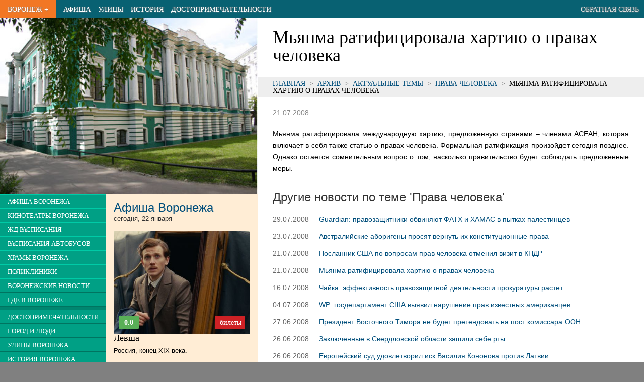

--- FILE ---
content_type: text/html; charset=UTF-8
request_url: https://vrnplus.ru/1216623423.html
body_size: 45677
content:


<!DOCTYPE html>
<html>
<head>
<TITLE>Мьянма ратифицировала хартию о правах человека</TITLE>
<META HTTP-EQUIV="Content-Type" CONTENT="text/html; charset=utf-8">
<Meta Name="description" Content="Мьянма ратифицировала хартию о правах человека">
<Meta Name="keywords" Content="Мьянма ратифицировала хартию о правах человека">
<meta name="viewport" content="width=device-width, initial-scale=1.0">
<meta name="yandex-verification" content="7edff3b008e24f9c" />


<link rel="icon" href="/favicon.ico" type="image/x-icon">

<script type="text/javascript" src="/v2/js/jquery-1.9.1.min.js"></script>
<script src="https://api-maps.yandex.ru/2.1/?lang=ru_RU" type="text/javascript"></script>



<script>
var swiper;  
$(function(){
  swiper = new Swiper('.swiper-container', {
          pagination: '.swiper-pagination',
          //nextButton: '.swiper-button-next',
          //prevButton: '.swiper-button-prev',
          paginationClickable: true,
          spaceBetween: 30,
          centeredSlides: true,
          autoplay: 2500,
          // effect: 'coverflow',
          effect: 'fade',
          speed: 1500,
          autoplayDisableOnInteraction: false
      });
  });
</script>


<script async src="https://pagead2.googlesyndication.com/pagead/js/adsbygoogle.js"></script>
<script>
     (adsbygoogle = window.adsbygoogle || []).push({
          google_ad_client: "ca-pub-3674510536085716",
          enable_page_level_ads: true
     });
</script>

<!-- Yandex.RTB -->
<script>window.yaContextCb=window.yaContextCb||[]</script>
<script src="https://yandex.ru/ads/system/context.js" async></script>

<style>
html, body, div, span, applet, object, iframe,h1, h2, h3, h4, h5, h6, p, blockquote, pre,a, abbr, acronym, address, big, cite, code,
del, dfn, em, font, img, ins, kbd, q, s, samp,small, strike, strong,  tt, var,dl, dt, dd, ol, ul, li,fieldset, form, label, legend,
table, caption, tbody, tfoot, thead, tr, th, td {
margin: 0px;padding: 0px;border: 0;outline: 0;font-weight: inherit;font-style: inherit;
font-family: inherit;vertical-align: baseline;text-align:left;}
:focus {outline: 0;}
body {line-height: 1;color: black;background: white;font-size: 1em;}
ol, ul,li {color:black;list-style-position: inside;padding-left:0px;}
table {border-collapse: collapse;border-spacing: 0;}
caption, th, td {text-align: left;font-weight: normal;}
blockquote:before, blockquote:after,q:before, q:after {content: "";}
blockquote, q {quotes: "" "";}
i,em {font-style: italic;}
a {text-decoration:none;color:#09659b;color:#004E7B;}
a.ablk {color:#000000;}

header,nav,section,article,aside,footer {display: block}

article {outline:solid 0px red;}
nav {outline:solid 0px green;}
header {outline:solid 0px blue;}
section {outline:solid 0px magenta;}
footer {outline:solid 0px yellow;}

body {min-width:320px;}

p,html,body,ul,ol {
  font-family:arial;
  font-size:1em;
}
p {
  font-size:0.9em;
  padding-bottom:1.3em;
  text-align:justify;
  line-height:1.6em;
}
li {
  font-size:0.9em;
  }

p.epig {width:300px;float:right;font-size:12px;}
.small {font-size:11px;}
.desc {background:#eeeeee;border:solid 1px #cccccc;border-radius:4px;padding:10px 20px;}

.clr {clear:both;}

h2 {line-height:36px;font-family:'Yanone Kaffeesatz',sans-serif;font-size:24px;font-weight:700;color:#333333;}
h2 {line-height:24px;padding:15px 0px; font-family:DINCondensedWeb,sans-serif;font-size:24px;font-weight:100;color:#333333;}



h2 b {color:black;}

td {text-align:left;vertical-align:middle;}


.alignr {text-align:right}
.alignc {text-align:center}

#col_center {width:100%;background:#white;}
#col_data {margin:20px 100px 20px 100px;width:790px;}







#footer {width:100%;background:#CCCCCC;height:border-top:solid 1px #aaaaaa;}



  
  #colright {width:100%;float:none;}
  #colleft {width:100%;float:none;background:#ffedd5;}
  
  #zmenu_td {width:35%;background:#008670;vertical-align:top;}
  #zmenu {background:#008670;z-index:100;}
  .zmenuitem {border-bottom:solid 1px #007460;border-top:solid 1px #00cba7;padding:5px 5px;background:#00a085;}
  .zmenuitem a {color:white;padding:10px 10px;text-decoration:none;font-family:DINCondensedWeb;font-size:0.8em;text-transform:uppercase;white-space:nowrap;}
  .zmenusep {height:6px;background:#008670;}
  
  #lnews {min-height:500px;background:#ffedd5;vertical-align:top;}
  
  
  
  
  
  .pblock {width:33.3%;outline:solid 1px gray;float:left;}
  .pblock img {width:100%;cursor:pointer;}
  .pblocktit {width:33.3%;height:30px;color:white;float:left;margin-top:-31px;}
  
  
  .pblock div {height:30px;margin-left:1px;color:white;background:url(/v2/img/50prc.png);}
  
  .pblock1 {clear:both;background:none;url(/v2/img/blk/detsk1.jpg);height-:96px;}
  .pblocka {color:white;margin-left:10px;line-height:28px;font-size:15px;font-family:DINCondensedWeb;text-transform:uppercase;}
  
  .lnewstit {background:#f27724;height:24px;font-size:16px;font-family:DINCondensedWeb;text-transform:uppercase;font-weight:900;}
  .lnewstit a {color:#f4d4bb;margin-left:15px;line-height:25px;}

  .lnewstit1 {background:#f4d4bb;height:24px;font-size:16px;font-family:DINCondensedWeb;text-transform:uppercase;font-weight:900;}
  .lnewstit1 a {color:#f27724;margin-left:15px;line-height:25px;}
  .newst {margin:0px 15px 15px 15px;font-size:11px;font-family:tahoma;line-height:15px;}
  
  #_pinfo img {margin:10px 10px 10px 10px;float:left;}
  #_pinfo div {margin-top:10px;float:left;}
  
  #pinfo {font-family:DINCondensedWeb;font-size:18px;}
  
  
  
  #topmenu {height:36px;background:#086172;width:100%;}
  #topmenu td{margin:0px;padding:0px 0px 0px 15px;font-family:DINCondensedWeb;text-transform:uppercase;font-size:0.9em;white-space:nowrap;}
  
  #topmenu a {color:white;text-shadow: 1px 1px 2px #808080;line-height:24px;}

  .pagenum, .pagenum button {font-family:DINCondensedWeb;font-size:16px;}

.newsi {text-align:left;padding-left:20px;font-size:12px;padding-bottom:20px;line-height:18px;}
h3 {font-family:DINCondensedWeb;font-size:18px;padding-bottom:10px;}
.pname {font-family:DINCondensedWeb;text-transform:uppercase;color:white;line-height:20px;font-size:16px;text-align:center;}
.dat,.tim {font-family:DINCondensedWeb;color:#808080;line-height:20px;font-size:18px;text-align:center;}
.tim {font-size:14px;}

.orgelem {border:solid 1px #c0c0c0;border-radius:5px;padding:10px 20px;margin-bottom:10px;}
.orgelem h2 {font-size:18px;padding-bottom:5px;margin-bottom:5px;line-height:24px;border-bottom:solid 1px #c0c0c0;}
.orgelem p,.orgelem td {font-family:tahoma;font-size:12px;line-height:18px;padding:0px;text-align:left;}
.orgelem td.titl {font-weight:900;width:120px;}

h2.small {font-family:DINCondensedWeb;font-size:18px;padding-bottom:1px;margin-bottom:5px;line-height:24px;border-bottom:solid 1px #c0c0c0;}
#google {width:580px;}

.rasp {width:100%;}
.rasp th,.rasp td {font-family:arial;font-size:13px;padding:7px 0px;border-bottom:solid 1px #a0a0a0;}
.rasp th {font-weight:600;border-bottom:solid 2px gray;}


#main {margin:0px 0px;text-align:left;background:white;}
#zmenu_td {width:0px;overflow:hidden;}
#zmenu {position:absolute;width:200px;top:36px;display:none;}
#pogoda {display:none;}
#but_menu_open {display:table-cell;}
#mainimg {display:none;}
#m_dost {display:none;}
#m_hist {display:none;}
#m_street {display:none;}


.photo_item {width:33.33%;background:#202020;outline:solid 2px white;float:left;}
.photo_item img {background:no-repeat center;background-size:cover;}
.photo_item_desc {color:white;font-size:0.8em;font-family:Roboto Condensed;margin:5px;height:30px;overflow:hidden;text-align:center;}



#pinfo h1 {font-size:2em;font-family:Roboto;margin:20px 10px 10px 10px;}
#h1 p {font-size:0.8em;margin:0px 10px;padding-bottom:15px;font-family:roboto condensed;}

#path {border-top:solid 1px #dddddd;border-bottom:solid 1px #dddddd;width:100%;background:#eeeeee;}
#path_text {padding:5px 0px 5px 10px;font-size:0.8em;text-transform:uppercase;}

#textblk {margin:20px 10px;text-align:justify;}
#textblk p {text-align:justify;text-indent:0px;}



@media only screen and (min-width:350px){
  #m_street {display:table-cell;}
}

@media only screen and (min-width:410px){
  #m_hist {display:table-cell;}
}

@media only screen and (min-width:560px){
  #mainimg {display:block;}
  #colright {width:70%;float:right;}
  #colleft {width:30%;float:left;}
  #m_dost {display:table-cell;}
}

@media only screen and (min-width: 800px) {
  #pinfo h1 {margin:20px 10px 10px 30px;}
  #h1 p {margin:0px 30px;}
  #path_text {padding:5px 10px 5px 30px;}
  #textblk {margin:20px 30px;}

  #colright {width:60%;}
  #colleft {width:40%;}
  #zmenu_td {width:35%;}
  #zmenu {position:static;width:100%;display:block;}
  #pogoda {display:inline;}
  #but_menu_open {display:none;}
}

@media only screen and (min-width: 1300px) {
  #main {width:1270px;box-shadow: 0 0 10px black;}
}

.mov_dat,.mov_dat_cur {background:#dddddd;float:left;line-height:1.5em;margin:0px 4px 4px 0px;padding:3px 7px;
          border:solid 1px #aaaaaa;font-size:0.9em;}
.mov_dat_cur {background:#F27724;}
.mov_dat_cur a {color:white;}


.tim_f,.tim_l {background:#F27724;line-height:2em;border-top:solid 4px white;border-bottom:solid 4px white;border-radius:7px;padding:3px 5px;}
.tim_f a {color:white;}
.tim_l {background:#dddddd;color:#888888;}
.tim_dat {background:#dddddd;float:left;line-height:1.5em;margin:0px 4px 4px 0px;padding:3px 10px;cursor:pointer;border:solid 1px #aaaaaa;}

.tim_b,.tim_bs,.tim_bs_r {background:#CE2125;line-height:1.5em;margin:2px auto 0px auto;border-radius:3px;
        padding:3px 10px;text-align:center;font-family:Roboto condensed;}
.tim_b a,.tim_bs a {color:white;}
.tim_bs {font-size:1.4em;width:40px;float:right;}
.tim_bs_r {font-size:1.4em;width:20px;float:left;background:#59AF57;color:white;}



</style>

<script>
  
function select_date(id)
{
  $(".rasp1").hide();
  $("#"+id).show();
  $(".tim_dat").css('background','#aaaaaa');
  $("#but_"+id).css('background','white');
}
  
  
  

function resiz ()
{
  $("#widt").text(" "+$(window).width()+" ");
}


$(document).ready(function(){
  $('a.lightbox').lightBox();


  // $(window).resize(function() { resiz(); });
  // resiz();
  
});


var o_c = 0;
function open_close()
{
  if (o_c==0)
  {
    $('#zmenu').slideDown();
    o_c=1;
  }
  else
  {
    $('#zmenu').slideUp();
    o_c=0;
  }
  
  
}





</script>


</head>


<body style='background:#808080;'>
  
  <center>
    <div id=main>
      <div id=header>
        <table id=topmenu>
          <tr>
          <td id=but_menu_open style='font-size:1.5em;background:#00a085;padding-right:15px;color:white;cursor:pointer;' onclick="open_close();">&equiv;</td>
          <td style='background:#F27724;padding-right:15px;'><a href=/>Воронеж +</a></td>
          <td><a href=/afisha>Афиша</a></td>
          <td id=m_street><a href=/street>Улицы</a></td>
          <td id=m_hist><a href=/history>История</a></td>
          <td id=m_dost><a href=/dostoprim>Достопримечательности</a></td>
          
          
          <!-- <td><a href=/vokzaly_i_stantsii_voronezha>Расписания транспорта</a></td> -->
          <!-- <td><a href=/news>Новости</a></td> -->
          <!-- <td><a href=/vzglyad>Взгляд</a></td> -->
          <td style='text-align:right;padding-right:10px;width:100%;'><a style='color:#dddddd;' href=/message>Обратная связь</a></td>
          </tr>
        </table>
      
      </div>  
      <div>
<!-- Yandex.RTB R-A-19214-4 -->
<div id="yandex_rtb_R-A-19214-4"></div>
<script>window.yaContextCb.push(()=>{
  Ya.Context.AdvManager.render({
    renderTo: 'yandex_rtb_R-A-19214-4',
    blockId: 'R-A-19214-4'
  })
})</script>
      </div>



<div id=colright>


  <div id=pinfo>
    <div id=h1>
    <h1>Мьянма ратифицировала хартию о правах человека</h1>
    <div style='height:15px;'></div>    </div>
    
      <div id=path><div id=path_text><a href=/>Главная</a><span style='color:#808080;'>&nbsp; > &nbsp;</span><a href=/archive>Архив</a><span style='color:#808080;'>&nbsp; > &nbsp;</span><a href=/archive>Актуальные темы</a><span style='color:#808080;'>&nbsp; > &nbsp;</span><a href=/t18.html>Права человека</a><span style='color:#808080;'>&nbsp; > &nbsp;</span>Мьянма ратифицировала хартию о правах человека</div></div>    
    <!--
    <img src=/v2/img/vrnp.png>
    <div>Все, что нужно знать про Воронеж. И даже немножко больше. :)</div>
    -->
    
  </div>

  <div class=clr></div>





<style>
.btn_f,.btn_l,.btn_s {background:#F27724;line-height:2em;border-top:solid 4px white;border-bottom:solid 4px white;border-radius:7px;padding:3px 5px;}
.btn_f a,.btn_s a {color:white;}
.btn_l {background:#dddddd;color:#888888;}
.btn_s {background:#898989;}
.descr {font-size:0.9em;margin-top:10px;color:#404040.}

</style>

<div id=textblk><p style='color:#888888'>21.07.2008</p><!-- Yandex.RTB R-A-19214-2 -->
<div id="yandex_rtb_R-A-19214-2"></div>
<script>window.yaContextCb.push(()=>{
  Ya.Context.AdvManager.render({
    renderTo: 'yandex_rtb_R-A-19214-2',
    blockId: 'R-A-19214-2'
  })
})</script><p>
			Мьянма ратифицировала международную хартию, предложенную странами &#150; членами АСЕАН, которая включает в себя также статью о  правах человека. Формальная ратификация произойдет сегодня позднее. Однако остается сомнительным вопрос о том, насколько правительство будет соблюдать предложенные меры.
			
				</p><h2>Другие новости по теме 'Права человека'</h2><!-- Yandex.RTB R-A-19214-2 -->
<div id="yandex_rtb_R-A-19214-2"></div>
<script>window.yaContextCb.push(()=>{
  Ya.Context.AdvManager.render({
    renderTo: 'yandex_rtb_R-A-19214-2',
    blockId: 'R-A-19214-2'
  })
})</script><table style='font-size:0.9em;'><tr><td style='color:#666666;'>29.07.2008</td>
            <td style='padding:10px 0px 10px 20px;'><a href=1217313149.html>Guardian: правозащитники обвиняют ФАТХ и ХАМАС в пытках палестинцев</a></td></tr><tr><td style='color:#666666;'>23.07.2008</td>
            <td style='padding:10px 0px 10px 20px;'><a href=1216801027.html>Австралийские аборигены просят вернуть их конституционные права</a></td></tr><tr><td style='color:#666666;'>21.07.2008</td>
            <td style='padding:10px 0px 10px 20px;'><a href=1216628207.html>Посланник США по вопросам прав человека отменил визит в КНДР</a></td></tr><tr><td style='color:#666666;'>21.07.2008</td>
            <td style='padding:10px 0px 10px 20px;'><a href=1216623423.html>Мьянма ратифицировала хартию о правах человека</a></td></tr><tr><td style='color:#666666;'>16.07.2008</td>
            <td style='padding:10px 0px 10px 20px;'><a href=1216187594.html>Чайка: эффективность правозащитной деятельности прокуратуры растет</a></td></tr><tr><td style='color:#666666;'>04.07.2008</td>
            <td style='padding:10px 0px 10px 20px;'><a href=1215152107.html>WP: госдепартамент США выявил нарушение прав известных американцев</a></td></tr><tr><td style='color:#666666;'>27.06.2008</td>
            <td style='padding:10px 0px 10px 20px;'><a href=1214552314.html>Президент Восточного Тимора не будет претендовать на пост комиссара ООН</a></td></tr><tr><td style='color:#666666;'>26.06.2008</td>
            <td style='padding:10px 0px 10px 20px;'><a href=1214470114.html>Заключенные в Свердловской области зашили себе рты</a></td></tr><tr><td style='color:#666666;'>26.06.2008</td>
            <td style='padding:10px 0px 10px 20px;'><a href=1214487256.html>Европейский суд удовлетворил иск Василия Кононова против Латвии</a></td></tr><tr><td style='color:#666666;'>26.06.2008</td>
            <td style='padding:10px 0px 10px 20px;'><a href=1214484169.html>Страсбургский суд оштрафовал Россию на &euro;112 тыс. за исчезновение чеченцев</a></td></tr><tr><td style='color:#666666;'>25.06.2008</td>
            <td style='padding:10px 0px 10px 20px;'><a href=1214378886.html>Правозащитники: самарские власти вновь хотят закрыть  &laquo;Голос&raquo;</a></td></tr><tr><td style='color:#666666;'>25.06.2008</td>
            <td style='padding:10px 0px 10px 20px;'><a href=1214392366.html>HRW призывает положить конец нарушениям прав человека в Ингушетии</a></td></tr><tr><td style='color:#666666;'>20.06.2008</td>
            <td style='padding:10px 0px 10px 20px;'><a href=1213955031.html>&laquo;Мемориал&raquo; выдвинут на Нобелевскую премию мира</a></td></tr><tr><td style='color:#666666;'>20.06.2008</td>
            <td style='padding:10px 0px 10px 20px;'><a href=1213951014.html>Казанскому студенту, отказавшемуся от теста на наркотики, разрешили сдать экзамены</a></td></tr><tr><td style='color:#666666;'>19.06.2008</td>
            <td style='padding:10px 0px 10px 20px;'><a href=1213862711.html>Правозащитники выступили против назначения Цоколова советником президента</a></td></tr><tr><td style='color:#666666;'>16.06.2008</td>
            <td style='padding:10px 0px 10px 20px;'><a href=1213614396.html>Страсбургский суд рассмотрит жалобу жителя Нижнего Новгорода</a></td></tr><tr><td style='color:#666666;'>11.06.2008</td>
            <td style='padding:10px 0px 10px 20px;'><a href=1213171910.html>Медведев назвал права человека и свободу СМИ неизменным ориентиром</a></td></tr><tr><td style='color:#666666;'>10.06.2008</td>
            <td style='padding:10px 0px 10px 20px;'><a href=1213102468.html>Медведев подписал закон об общественном контроле за правами человека в тюрьмах</a></td></tr><tr><td style='color:#666666;'>04.06.2008</td>
            <td style='padding:10px 0px 10px 20px;'><a href=1212560587.html>&laquo;РГ&raquo;: Лукин призвал защитить права потерпевших</a></td></tr><tr><td style='color:#666666;'>15.05.2008</td>
            <td style='padding:10px 0px 10px 20px;'><a href=1210838527.html>В Страсбургском суде находится 20,3 тысячи жалоб против России</a></td></tr></table><h2>Воронежские новости</h2><!-- Yandex.RTB R-A-19214-2 -->
<div id="yandex_rtb_R-A-19214-2"></div>
<script>window.yaContextCb.push(()=>{
  Ya.Context.AdvManager.render({
    renderTo: 'yandex_rtb_R-A-19214-2',
    blockId: 'R-A-19214-2'
  })
})</script><table style='font-size:0.9em;'><tr><td style='color:#666666;vertical-align:top;'>05.05.2015</td>
            <td style='padding:0px 0px 10px 20px;'><a href=newsx1430817475.html>Сегодня Мечел-Сервис отмечает 10-летний юбилей</a><div class=descr>
Компания Мечел-Сервис (сбытовое предприятие группы Мечел) отмечает десять лет со дня основания.



История Мечел-Сервиса началась в 2005 г. в Челябинске – городе, где находится главный поставщик компании - Челябинский металлургический комбинат (также входит в группу Мечел). На момент создания были...</div></td></tr><tr><td style='color:#666666;vertical-align:top;'>12.01.2014</td>
            <td style='padding:0px 0px 10px 20px;'><a href=newsx1389516721.html>В Воронеже закрыли очередное подпольное казино</a><div class=descr>
В Воронеже прекращена деятельность очередного подпольного казино. В этот раз, полицейские «зашли» в игорное заведение на улице Димитрова.  Сотрудникам правоохранительных органов поступила информация о том, что в павильоне, где должно располагаться общество с ограниченной ответственностью, ведется незаконная игровая...</div></td></tr><tr><td style='color:#666666;vertical-align:top;'>19.08.2013</td>
            <td style='padding:0px 0px 10px 20px;'><a href=newsx1376899272.html>Похитительница младенца предстанет перед судом</a><div class=descr>
Ранее судимая жительница Волгоградской области предстанет перед судом за похищение младенца в Воронеже, которого она, по ее словам, хотела усыновить. Ранее сообщалось, что трехмесячного мальчика похитили рано утром 7 июня. Его родители приехали в Воронеж из области, чтобы снять...</div></td></tr><tr><td style='color:#666666;vertical-align:top;'>21.06.2013</td>
            <td style='padding:0px 0px 10px 20px;'><a href=newsx1371831963.html>Перевод пенсионных накоплений - дело серьезное</a><div class=descr>
В Воронежской области по-прежнему имеют место случаи посещения домов людьми, представляющихся сотрудниками Пенсионного фонда России. 
Отделение ПФР по области обращает внимание жителей, что сотрудники Фонда не проводят никаких консультаций жителей на дому. Прием граждан осуществляется в территориальных органах Пенсионного...</div></td></tr><tr><td style='color:#666666;vertical-align:top;'>11.06.2013</td>
            <td style='padding:0px 0px 10px 20px;'><a href=newsx1370942114.html>Без вести пропавший житель терновского села вернулся домой спустя 17 лет</a><div class=descr>
Все эти годы он собирал деньги на дорогу домой.



Юрий Шаталов пропал 17 лет назад. Тогда ему было 34 года. Он жил в Санкт-Петербурге с женой и дочерью, маленькой Настей. Жизнь покатилась под откос, когда Юрий потерял работу, а потом...</div></td></tr><tr><td style='color:#666666;vertical-align:top;'>11.06.2013</td>
            <td style='padding:0px 0px 10px 20px;'><a href=newsx1370941747.html>Земли ВГАУ - район перспективного развития Воронежа</a><div class=descr>
Районом перспективного развития Воронежа в северном направлении являются земли Воронежского государственного аграрного университета имени Глинки.



Комплексная застройка территории, на которой расположены старые сады ВГАУ, была предусмотрена планами Воронежа прошлых лет, также предусмотрена и новым, пока еще не принятым, Генпланом. Некоторые...</div></td></tr><tr><td style='color:#666666;vertical-align:top;'>05.06.2013</td>
            <td style='padding:0px 0px 10px 20px;'><a href=newsx1370412955.html>В Воронеже идет выставка-продажа индийских товаров</a><div class=descr>
С 31 мая по 9 июня в спорткомплексе «Энергия» (ул. Ворошилова, 1а) проходит выставка-продажа товаров из Индии. 



По словам организаторов, в ней примут участие около 90 индийских компаний. И увидеть, и приобрести здесь можно вручную расшитые покрывала и туники,...</div></td></tr><tr><td style='color:#666666;vertical-align:top;'>29.04.2013</td>
            <td style='padding:0px 0px 10px 20px;'><a href=newsx1367234286.html>Сергей Лазарев выступил в юбке</a><div class=descr>
В воскресенье Воронеже выступал Сергей Лазарев. 30-летниц певец привез поклонникам свое новое шоу "Лазарев. Точка".



Постановка на высшем уровне - звук, свет, подборка видео, танцы. И выкладывался Сергей по полной - пел живьем, танцевал до изнеможения, что не успевал вытирать...</div></td></tr><tr><td style='color:#666666;vertical-align:top;'>18.12.2012</td>
            <td style='padding:0px 0px 10px 20px;'><a href=newsx1355816976.html>ZOW Essentials представила мебель будущего</a><div class=descr>
Впервые в рамках 9-ой международной выставки мебельной фурнитуры и комплектующих 20-21 ноября работала специальная конференционная площадка ZOW Essentials. Программа была посвящена глобальному мебельному прогрессу, мебельным трендам, а также инновационным материалам, аксессуарам и комплектующим для мебельной промышленности. Центральным событием ZOW...</div></td></tr><tr><td style='color:#666666;vertical-align:top;'>18.12.2012</td>
            <td style='padding:0px 0px 10px 20px;'><a href=newsx1355816070.html>Реставрация старейшего некрополя завершается в Воронеже</a><div class=descr>
Реставрация объекта историко-культурного наследия регионального значения "Терновое кладбище" завершается в Воронеже, сообщает пресс-центр губернатора и правительства области в понедельник.





 Глава региона Алексей Гордеев, ознакомившись с ходом восстановительных работ, отметил, что "этот мемориал станет гордостью Воронежа и символичным памятным местом...</div></td></tr></table><div class=pagenum style='margin-bottom:20px;'>Страница: <span class=btn_f><a href=news.html?pnews=1>1</a></span> <span class=btn_l><a href=news.html?pnews=2>2</a></span> <span class=btn_l><a href=news.html?pnews=3>3</a></span> <span class=btn_l><a href=news.html?pnews=4>4</a></span> <span class=btn_l><a href=news.html?pnews=5>5</a></span> <span class=btn_l><a href=news.html?pnews=6>6</a></span> <span class=btn_l><a href=news.html?pnews=7>7</a></span> <span class=btn_l><a href=news.html?pnews=8>8</a></span> <span class=btn_l><a href=news.html?pnews=9>9</a></span> <span class=btn_l><a href=news.html?pnews=10>10</a></span> <span class=btn_s><a href=news.html?pnews=11>&rarr;</a></span> </div><h2>Актуальные темы</h2><p style='font-size:0.9em;color:#aaaaaa;font-family:Roboto Condensed;align:justify;'><a href=t1179739543.html>"Движения"</a> &bull;  <a href=t1142366598.html>HDTV. Спутниковое телевидение</a> &bull;  <a href=t32.html>VIP -новости</a> &bull;  <a href=atema1139868191.html>Авто</a> &bull;  <a href=t11.html>Аналитика</a> &bull;  <a href=t1141104339.html>Баскетбол</a> &bull;  <a href=t50.html>Борьба с наркотиками</a> &bull;  <a href=t88.html>Бюджет</a> &bull;  <a href=t4.html>В Госдуме</a> &bull;  <a href=t1.html>В Правительстве</a> &bull;  <a href=t1143222954.html>В Совете Федерации</a> &bull;  <a href=t89.html>ВВП</a> &bull;  <a href=t1153520141.html>Военные конфликты</a> &bull;  <a href=news.html>Воронеж</a> &bull;  <a href=t55.html>Выборы 2008</a> &bull;  <a href=t1144584768.html>Государства</a> &bull;  <a href=t80.html>Громкие дела</a> &bull;  <a href=t14.html>Дела банковские</a> &bull;  <a href=t85.html>Детские новости</a> &bull;  <a href=t1158263016.html>Домашний кинотеатр</a> &bull;  <a href=t78.html>Другие конфессии</a> &bull;  <a href=t1162465226.html>Европа</a> &bull;  <a href=t6.html>Единое экономическое пространство</a> &bull;  <a href=atema1139877084.html>Железо</a> &bull;  <a href=t9.html>Жизнь политических партий</a> &bull;  <a href=t79.html>Защита прав потребителя</a> &bull;  <a href=t1179459309.html>Инвестору</a> &bull;  <a href=t63.html>Интернет</a> &bull;  <a href=t71.html>Инфляция</a> &bull;  <a href=t8.html>Квартирный вопрос</a> &bull;  <a href=t54.html>Концерты "Звезд"</a> &bull;  <a href=t1143296948.html>Космос</a> &bull;  <a href=t66.html>Кругозор</a> &bull;  <a href=t1176445026.html>Крупные проекты</a> &bull;  <a href=t41.html>Кто куда</a> &bull;  <a href=t42.html>Культура</a> &bull;  <a href=t47.html>Лауреаты</a> &bull;  <a href=t10.html>Лесной кодекс</a> &bull;  <a href=t39.html>Льготные выплаты</a> &bull;  <a href=t1143313757.html>Мобильные телефоны</a> &bull;  <a href=t65.html>Мода</a> &bull;  <a href=t1179741563.html>Надзор</a> &bull;  <a href=t1162465256.html>Назначения</a> &bull;  <a href=t58.html>Научная жизнь</a> &bull;  <a href=t36.html>Национальный проект «Здоровье»</a> &bull;  <a href=t37.html>Национальный проект «Образование»</a> &bull;  <a href=t1179683780.html>Нелегалы</a> &bull;  <a href=t16.html>Новости компаний</a> &bull;  <a href=t51.html>Новые технологии</a> &bull;  <a href=t13.html>О налогах</a> &bull;  <a href=t67.html>Образ жизни</a> &bull;  <a href=t68.html>Общественная палата</a> &bull;  <a href=t30.html>Олимпиада</a> &bull;  <a href=t69.html>Операторы связи</a> &bull;  <a href=t81.html>Оплата труда</a> &bull;  <a href=t1179499267.html>Оппозиция</a> &bull;  <a href=t52.html>Открытия</a> &bull;  <a href=t1155585750.html>Память</a> &bull;  <a href=t87.html>Пенсионная реформа</a> &bull;  <a href=t62.html>Пенсия</a> &bull;  <a href=t90.html>Первые лица</a> &bull;  <a href=t64.html>Питание и диеты</a> &bull;  <a href=t1162465181.html>Планета</a> &bull;  <a href=newsx1366955083.html>Подготовка к ЕГЭ</a> &bull;  <a href=t18.html>Права человека</a> &bull;  <a href=t73.html>Православие</a> &bull;  <a href=t75.html>Православие и Государство</a> &bull;  <a href=t31.html>Происшествия</a> &bull;  <a href=t1142452990.html>Разное</a> &bull;  <a href=t38.html>Реформа ЖКХ</a> &bull;  <a href=t1165589255.html>Россия</a> &bull;  <a href=t12.html>Россия и ВТО</a> &bull;  <a href=t1140129974.html>Россия и другие...</a> &bull;  <a href=t1179740080.html>Россияне в Мире</a> &bull;  <a href=t49.html>Секс и здоровье</a> &bull;  <a href=t82.html>Сенсация</a> &bull;  <a href=t45.html>Скандал</a> &bull;  <a href=t1179292895.html>Смертная казнь</a> &bull;  <a href=t1142895667.html>Сомелье</a> &bull;  <a href=t1159990020.html>Соседи</a> &bull;  <a href=atema1139874853.html>Софт</a> &bull;  <a href=t1188322849.html>Сочи 2014</a> &bull;  <a href=t1141156136.html>Спорт</a> &bull;  <a href=t1165589368.html>Стихия</a> &bull;  <a href=t1180542733.html>Столица</a> &bull;  <a href=t17.html>Страхование</a> &bull;  <a href=t1141172919.html>Судебные решения</a> &bull;  <a href=t7.html>Судьба доллара</a> &bull;  <a href=t27.html>Теннис</a> &bull;  <a href=t35.html>Терроризм</a> &bull;  <a href=t1158090030.html>Трибуна</a> &bull;  <a href=t1163549583.html>Умный дом</a> &bull;  <a href=t1180542567.html>ФАС</a> &bull;  <a href=t1189256390.html>Фестивали</a> &bull;  <a href=t1189256335.html>Формула 1</a> &bull;  <a href=t56.html>Фоторепортаж</a> &bull;  <a href=t26.html>Футбол</a> &bull;  <a href=t1157314376.html>Хоккей</a> &bull;  <a href=t3.html>Цены на нефть</a> &bull;  <a href=t1139928224.html>Цифры</a> &bull;  <a href=t1162465284.html>Человеческий фактор</a> &bull;  <a href=t86.html>Эвтаназия</a> &bull;  <a href=t43.html>Экология</a></p></div></div>

<div id=colleft>
<!--
  <div style='width:100%;background:url(/v2/img/mainphoto1.jpg);'>
    <a href=/><img style='margin-left:20px;' src=/v2/img/title.png></a>
  </div>
-->
  <div id=mainimg><img src=/v2/img/mainphoto1.jpg style='width:100%;float: left;'></div>

<table style='width:100%;'>
  <tr>
    <td id=zmenu_td style=''>
    <div id=zmenu style=''>
      <div class=zmenuitem><a href=/afisha>Афиша Воронежа</a></div><div class=zmenuitem><a href=/cinema>Кинотеатры Воронежа</a></div><div class=zmenuitem><a href=/vokzaly_i_stantsii_voronezha>ЖД расписания</a></div><div class=zmenuitem><a href=/vokzaly_i_stantsii_voronezha#bus>Расписания автобусов</a></div><div class=zmenuitem><a href=/khramy_voronezha>Храмы Воронежа</a></div><div class=zmenuitem><a href=/polikliniki_v_voronezhe>Поликлиники</a></div><div class=zmenuitem><a href=/news>Воронежские новости</a></div><div class=zmenuitem><a href=/gde_v_voronezhe>Где в Воронеже...</a></div><div class=zmenusep></div><div class=zmenuitem><a href=/dostoprim>Достопримечательности</a></div><div class=zmenuitem><a href=/peoples>Город и люди</a></div><div class=zmenuitem><a href=/street>Улицы Воронежа</a></div><div class=zmenuitem><a href=/history>История Воронежа</a></div><div class=zmenuitem><a href=/chronology>Хронология Воронежа</a></div><div class=zmenuitem><a href=/photoalbum>Фотоальбомы</a></div><div class=zmenusep></div><div class=zmenuitem><a href=/prazdniki>Праздники и даты</a></div><div class=zmenuitem><a href=/archive>Архив</a></div><div class=zmenuitem><a href=/message>Обратная связь</a></div>      <div id=pogoda style='width:100%;background:white;text-align:center;'>
      <a href="https://clck.yandex.ru/redir/dtype=stred/pid=7/cid=1228/*https://yandex.ru/hava/193" target="_blank"><img src="https://info.weather.yandex.net/193/4_white.ru.png?domain=ru" border="0" alt="Яндекс.Погода"/><img width="1" height="1" src="https://clck.yandex.ru/click/dtype=stred/pid=7/cid=1227/*https://img.yandex.ru/i/pix.gif" alt="" border="0"/></a>    
      </div>  
    </div>  
    </td>
    <td id=lnews>
<div class=newst><h2><a href=/afisha>Афиша Воронежа</a>
      <p style='font-size:13px;padding:0px;margin:0px;;'>сегодня, 22 января</p></h2><div style='float:left;width:100%;font-family:arial;font-size:10px;margin-bottom:20px;'><div style='width:100%;background:url(/v2/cache/kassa.rambler.ru/s/StaticContent/P/Aimg/2507/17/250717195014008.png.s.jpg) no-repeat center;background-size:cover;'><a href=/afisha?movie=121404><img style='width:100%;' src='/v2/img/blk/empty.png'></a><div style='padding:0px 10px 10px 10px;'><div class=tim_bs_r><b>0.0</b></div><div style='float:right;width:40%;line-height:20px;text-align:right;'>&nbsp;<div class=tim_bs><a href=/afisha?movie=121404#buyticket>билеты</a></div></div><div class=clr></div></div></div><h3 style='clean:both;'><a href=/afisha?movie=121404 class=ablk>Левша</a></h3><div style='font-size:13px;'><a href=/afisha?movie=121404 class=ablk>Россия, конец XIX века.</a></div></div><div class=clr style='height:20px;'>&nbsp;</div><div style='float:left;width:100%;font-family:arial;font-size:10px;margin-bottom:20px;'><div style='width:100%;background:url(/v2/cache/kassa.rambler.ru/s/StaticContent/P/Aimg/2601/20/260120163613018.jpg.s.jpg) no-repeat center;background-size:cover;'><a href=/afisha?movie=40815625><img style='width:100%;' src='/v2/img/blk/empty.png'></a><div style='padding:0px 10px 10px 10px;'><div class=tim_bs_r><b>0.0</b></div><div style='float:right;width:40%;line-height:20px;text-align:right;'>&nbsp;<div class=tim_bs><a href=/afisha?movie=40815625#buyticket>билеты</a></div></div><div class=clr></div></div></div><h3 style='clean:both;'><a href=/afisha?movie=40815625 class=ablk>Возвращение в Сайлент Хилл</a></h3><div style='font-size:13px;'><a href=/afisha?movie=40815625 class=ablk>Получив загадочное письмо, Джеймс отправляется в Сайлент-Хилл на поиски своей возлюбленной.</a></div></div><div class=clr style='height:20px;'>&nbsp;</div><div style='float:left;width:100%;font-family:arial;font-size:10px;margin-bottom:20px;'><div style='width:100%;background:url(/v2/cache/kassa.rambler.ru/s/StaticContent/P/Aimg/2509/01/250901164509674.png.s.jpg) no-repeat center;background-size:cover;'><a href=/afisha?movie=121633><img style='width:100%;' src='/v2/img/blk/empty.png'></a><div style='padding:0px 10px 10px 10px;'><div class=tim_bs_r><b>5.7</b></div><div style='float:right;width:40%;line-height:20px;text-align:right;'>&nbsp;<div class=tim_bs><a href=/afisha?movie=121633#buyticket>билеты</a></div></div><div class=clr></div></div></div><h3 style='clean:both;'><a href=/afisha?movie=121633 class=ablk>Простоквашино</a></h3><div style='font-size:13px;'><a href=/afisha?movie=121633 class=ablk>Жил-был мальчик по прозвищу Дядя Федор.</a></div></div><div class=clr style='height:20px;'>&nbsp;</div><table class=rasp><tr><th>Еще сегодня в Воронеже</th><th></th></tr><tr><td><a href=/afisha?movie=117693>Буратино</a></td>
                             <td><span class=tim_f><a href=/afisha?movie=117693#buyticket>билеты</a></span></td></tr><tr><td><a href=/afisha?movie=40815651>Горничная</a></td>
                             <td><span class=tim_f><a href=/afisha?movie=40815651#buyticket>билеты</a></span></td></tr><tr><td><a href=/afisha?movie=39612808>Марти Великолепный</a></td>
                             <td><span class=tim_f><a href=/afisha?movie=39612808#buyticket>билеты</a></span></td></tr><tr><td><a href=/afisha?movie=42434403>Флибубу</a></td>
                             <td><span class=tim_f><a href=/afisha?movie=42434403#buyticket>билеты</a></span></td></tr><tr><td><a href=/afisha?movie=37894860>Три богатыря и свет клином</a></td>
                             <td><span class=tim_f><a href=/afisha?movie=37894860#buyticket>билеты</a></span></td></tr><tr><td><a href=/afisha?movie=41002353>Убойная суббота</a></td>
                             <td><span class=tim_f><a href=/afisha?movie=41002353#buyticket>билеты</a></span></td></tr><tr><td><a href=/afisha?movie=35874794>Сезон охоты</a></td>
                             <td><span class=tim_f><a href=/afisha?movie=35874794#buyticket>билеты</a></span></td></tr><tr><td><a href=/afisha?movie=34732429>Оно. Первое пришествие</a></td>
                             <td><span class=tim_f><a href=/afisha?movie=34732429#buyticket>билеты</a></span></td></tr><tr><td><a href=/afisha?movie=43102054>Школа Бабы-яги</a></td>
                             <td><span class=tim_f><a href=/afisha?movie=43102054#buyticket>билеты</a></span></td></tr><tr><td><a href=/afisha?movie=42483431>Мульт в кино. Выпуск №190. Подарок для друзей</a></td>
                             <td><span class=tim_f><a href=/afisha?movie=42483431#buyticket>билеты</a></span></td></tr><tr><td><a href=/afisha?movie=40815332>Три кота. Путешествие во времени</a></td>
                             <td><span class=tim_f><a href=/afisha?movie=40815332#buyticket>билеты</a></span></td></tr><tr><td><a href=/afisha?movie=42531315>Блокадные судьбы</a></td>
                             <td><span class=tim_f><a href=/afisha?movie=42531315#buyticket>билеты</a></span></td></tr><tr><td><a href=/afisha?movie=37894949>Елки-12</a></td>
                             <td><span class=tim_f><a href=/afisha?movie=37894949#buyticket>билеты</a></span></td></tr><tr><td><a href=/afisha?movie=59180>Яйцо ангела</a></td>
                             <td><span class=tim_f><a href=/afisha?movie=59180#buyticket>билеты</a></span></td></tr><tr><td><a href=/afisha?movie=42530631>Без лица</a></td>
                             <td><span class=tim_f><a href=/afisha?movie=42530631#buyticket>билеты</a></span></td></tr><tr><td><a href=/afisha?movie=43101004>Уиджа. Шепоты мертвых</a></td>
                             <td><span class=tim_f><a href=/afisha?movie=43101004#buyticket>билеты</a></span></td></tr><tr><td><a href=/afisha?movie=41001096>Синистер. Первое проклятие</a></td>
                             <td><span class=tim_f><a href=/afisha?movie=41001096#buyticket>билеты</a></span></td></tr></table></div>    
    
    </td>


  
  </tr>
  

</table>

  
  

  
  
</div>
<div class=clr></div>

<div style='margin-top:10px;'>
<!-- Yandex.RTB R-A-19214-3 -->
<div id="yandex_rtb_R-A-19214-3"></div>
<script>window.yaContextCb.push(()=>{
  Ya.Context.AdvManager.render({
    renderTo: 'yandex_rtb_R-A-19214-3',
    blockId: 'R-A-19214-3'
  })
})</script></div>


<!--
      </div>
    </div>
-->    
    <div id=footer>
      <div style='padding:30px 20px 0px 20px;'>
        <div style='font-family:DINCondensedWeb;'><a style='color:#404040;font-size:14px;' href=/message>&bull; Обратная связь</a>
        
          <div style='float:right;'><div style='position:absolute;margin-left:-20px;'><a href=https://studio.yalm.ru><img alt='Разработка лендингов и сайтов: Yalm Studio' title='Разработка лендингов и сайтов: Yalm Studio' src=/img/yalm.png></a></div></div>

        
          <div style='margin:20px 0px 0px 0px;'>
            <center>
              <!--LiveInternet counter--><script type="text/javascript">document.write("<a href='//www.liveinternet.ru/click' "+"target=_blank><img src='//counter.yadro.ru/hit?t45.1;r"+escape(document.referrer)+((typeof(screen)=="undefined")?"":";s"+screen.width+"*"+screen.height+"*"+(screen.colorDepth?screen.colorDepth:screen.pixelDepth))+";u"+escape(document.URL)+";h"+escape(document.title.substring(0,150))+";"+Math.random()+"' alt='' title='LiveInternet' "+"border='0' width='31' height='31'><\/a>")</script><!--/LiveInternet-->
              <br>

--- FILE ---
content_type: text/html; charset=utf-8
request_url: https://www.google.com/recaptcha/api2/aframe
body_size: 224
content:
<!DOCTYPE HTML><html><head><meta http-equiv="content-type" content="text/html; charset=UTF-8"></head><body><script nonce="Zjk8vi98mY8eNMz9v73U6A">/** Anti-fraud and anti-abuse applications only. See google.com/recaptcha */ try{var clients={'sodar':'https://pagead2.googlesyndication.com/pagead/sodar?'};window.addEventListener("message",function(a){try{if(a.source===window.parent){var b=JSON.parse(a.data);var c=clients[b['id']];if(c){var d=document.createElement('img');d.src=c+b['params']+'&rc='+(localStorage.getItem("rc::a")?sessionStorage.getItem("rc::b"):"");window.document.body.appendChild(d);sessionStorage.setItem("rc::e",parseInt(sessionStorage.getItem("rc::e")||0)+1);localStorage.setItem("rc::h",'1769085085942');}}}catch(b){}});window.parent.postMessage("_grecaptcha_ready", "*");}catch(b){}</script></body></html>